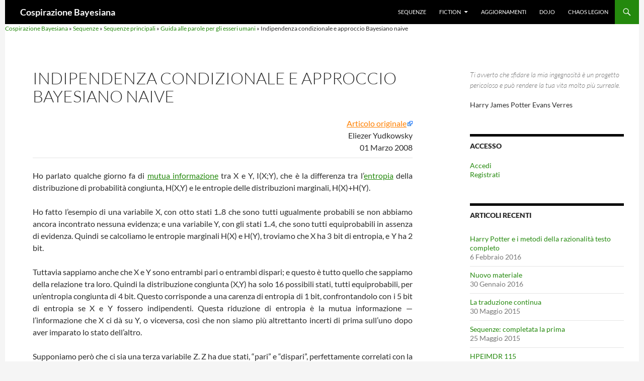

--- FILE ---
content_type: text/html; charset=UTF-8
request_url: https://cospirazione-bayesiana.it/sequenze/sequenze-principali/guida-alle-parole-per-gli-esseri-umani/indipendenza-condizionale-e-approccio-bayesiano-naive/
body_size: 17391
content:
<!DOCTYPE html>
<!--[if IE 7]>
<html class="ie ie7" lang="it-IT">
<![endif]-->
<!--[if IE 8]>
<html class="ie ie8" lang="it-IT">
<![endif]-->
<!--[if !(IE 7) & !(IE 8)]><!-->
<html lang="it-IT">
<!--<![endif]-->
<head>
	<meta charset="UTF-8">
	<meta name="viewport" content="width=device-width">
	<title>Indipendenza condizionale e approccio Bayesiano naive | Cospirazione Bayesiana</title>
	<link rel="profile" href="https://gmpg.org/xfn/11">
	<link rel="pingback" href="https://cospirazione-bayesiana.it/xmlrpc.php">
	<!--[if lt IE 9]>
	<script src="https://cospirazione-bayesiana.it/wp-content/themes/twentyfourteen/js/html5.js?ver=3.7.0"></script>
	<![endif]-->
	<meta name='robots' content='max-image-preview:large' />
<!-- Jetpack Site Verification Tags -->
<meta name="google-site-verification" content="d8KsgWl3Cv2sejZDJEowg2iyE4OPiEau39gUPHvIC68" />
<meta name="msvalidate.01" content="D0246A689CEAD5954B92DE51E471BA2E" />
<link rel='dns-prefetch' href='//stats.wp.com' />
<link rel='dns-prefetch' href='//maxcdn.bootstrapcdn.com' />
<link rel='dns-prefetch' href='//v0.wordpress.com' />
<link rel='dns-prefetch' href='//i0.wp.com' />
<link rel="alternate" type="application/rss+xml" title="Cospirazione Bayesiana &raquo; Feed" href="https://cospirazione-bayesiana.it/feed/" />
<link rel="alternate" type="application/rss+xml" title="Cospirazione Bayesiana &raquo; Feed dei commenti" href="https://cospirazione-bayesiana.it/comments/feed/" />
<link rel="alternate" type="application/rss+xml" title="Cospirazione Bayesiana &raquo; Indipendenza condizionale e approccio Bayesiano naive Feed dei commenti" href="https://cospirazione-bayesiana.it/sequenze/sequenze-principali/guida-alle-parole-per-gli-esseri-umani/indipendenza-condizionale-e-approccio-bayesiano-naive/feed/" />
<script>
window._wpemojiSettings = {"baseUrl":"https:\/\/s.w.org\/images\/core\/emoji\/14.0.0\/72x72\/","ext":".png","svgUrl":"https:\/\/s.w.org\/images\/core\/emoji\/14.0.0\/svg\/","svgExt":".svg","source":{"concatemoji":"https:\/\/cospirazione-bayesiana.it\/wp-includes\/js\/wp-emoji-release.min.js?ver=6.2.8"}};
/*! This file is auto-generated */
!function(e,a,t){var n,r,o,i=a.createElement("canvas"),p=i.getContext&&i.getContext("2d");function s(e,t){p.clearRect(0,0,i.width,i.height),p.fillText(e,0,0);e=i.toDataURL();return p.clearRect(0,0,i.width,i.height),p.fillText(t,0,0),e===i.toDataURL()}function c(e){var t=a.createElement("script");t.src=e,t.defer=t.type="text/javascript",a.getElementsByTagName("head")[0].appendChild(t)}for(o=Array("flag","emoji"),t.supports={everything:!0,everythingExceptFlag:!0},r=0;r<o.length;r++)t.supports[o[r]]=function(e){if(p&&p.fillText)switch(p.textBaseline="top",p.font="600 32px Arial",e){case"flag":return s("\ud83c\udff3\ufe0f\u200d\u26a7\ufe0f","\ud83c\udff3\ufe0f\u200b\u26a7\ufe0f")?!1:!s("\ud83c\uddfa\ud83c\uddf3","\ud83c\uddfa\u200b\ud83c\uddf3")&&!s("\ud83c\udff4\udb40\udc67\udb40\udc62\udb40\udc65\udb40\udc6e\udb40\udc67\udb40\udc7f","\ud83c\udff4\u200b\udb40\udc67\u200b\udb40\udc62\u200b\udb40\udc65\u200b\udb40\udc6e\u200b\udb40\udc67\u200b\udb40\udc7f");case"emoji":return!s("\ud83e\udef1\ud83c\udffb\u200d\ud83e\udef2\ud83c\udfff","\ud83e\udef1\ud83c\udffb\u200b\ud83e\udef2\ud83c\udfff")}return!1}(o[r]),t.supports.everything=t.supports.everything&&t.supports[o[r]],"flag"!==o[r]&&(t.supports.everythingExceptFlag=t.supports.everythingExceptFlag&&t.supports[o[r]]);t.supports.everythingExceptFlag=t.supports.everythingExceptFlag&&!t.supports.flag,t.DOMReady=!1,t.readyCallback=function(){t.DOMReady=!0},t.supports.everything||(n=function(){t.readyCallback()},a.addEventListener?(a.addEventListener("DOMContentLoaded",n,!1),e.addEventListener("load",n,!1)):(e.attachEvent("onload",n),a.attachEvent("onreadystatechange",function(){"complete"===a.readyState&&t.readyCallback()})),(e=t.source||{}).concatemoji?c(e.concatemoji):e.wpemoji&&e.twemoji&&(c(e.twemoji),c(e.wpemoji)))}(window,document,window._wpemojiSettings);
</script>
<style>
img.wp-smiley,
img.emoji {
	display: inline !important;
	border: none !important;
	box-shadow: none !important;
	height: 1em !important;
	width: 1em !important;
	margin: 0 0.07em !important;
	vertical-align: -0.1em !important;
	background: none !important;
	padding: 0 !important;
}
</style>
	<link rel='stylesheet' id='jquery.svg.css-css' href='https://cospirazione-bayesiana.it/wp-content/plugins/cobay/css/jquery.svg.css?ver=6.2.8' type='text/css' media='all' />
<link rel='stylesheet' id='twentyfourteen-jetpack-css' href='https://cospirazione-bayesiana.it/wp-content/plugins/jetpack/modules/theme-tools/compat/twentyfourteen.css?ver=12.1.2' type='text/css' media='all' />
<link rel='stylesheet' id='wp-block-library-css' href='https://cospirazione-bayesiana.it/wp-includes/css/dist/block-library/style.min.css?ver=6.2.8' type='text/css' media='all' />
<style id='wp-block-library-inline-css' type='text/css'>
.has-text-align-justify{text-align:justify;}
</style>
<style id='wp-block-library-theme-inline-css' type='text/css'>
.wp-block-audio figcaption{color:#555;font-size:13px;text-align:center}.is-dark-theme .wp-block-audio figcaption{color:hsla(0,0%,100%,.65)}.wp-block-audio{margin:0 0 1em}.wp-block-code{border:1px solid #ccc;border-radius:4px;font-family:Menlo,Consolas,monaco,monospace;padding:.8em 1em}.wp-block-embed figcaption{color:#555;font-size:13px;text-align:center}.is-dark-theme .wp-block-embed figcaption{color:hsla(0,0%,100%,.65)}.wp-block-embed{margin:0 0 1em}.blocks-gallery-caption{color:#555;font-size:13px;text-align:center}.is-dark-theme .blocks-gallery-caption{color:hsla(0,0%,100%,.65)}.wp-block-image figcaption{color:#555;font-size:13px;text-align:center}.is-dark-theme .wp-block-image figcaption{color:hsla(0,0%,100%,.65)}.wp-block-image{margin:0 0 1em}.wp-block-pullquote{border-bottom:4px solid;border-top:4px solid;color:currentColor;margin-bottom:1.75em}.wp-block-pullquote cite,.wp-block-pullquote footer,.wp-block-pullquote__citation{color:currentColor;font-size:.8125em;font-style:normal;text-transform:uppercase}.wp-block-quote{border-left:.25em solid;margin:0 0 1.75em;padding-left:1em}.wp-block-quote cite,.wp-block-quote footer{color:currentColor;font-size:.8125em;font-style:normal;position:relative}.wp-block-quote.has-text-align-right{border-left:none;border-right:.25em solid;padding-left:0;padding-right:1em}.wp-block-quote.has-text-align-center{border:none;padding-left:0}.wp-block-quote.is-large,.wp-block-quote.is-style-large,.wp-block-quote.is-style-plain{border:none}.wp-block-search .wp-block-search__label{font-weight:700}.wp-block-search__button{border:1px solid #ccc;padding:.375em .625em}:where(.wp-block-group.has-background){padding:1.25em 2.375em}.wp-block-separator.has-css-opacity{opacity:.4}.wp-block-separator{border:none;border-bottom:2px solid;margin-left:auto;margin-right:auto}.wp-block-separator.has-alpha-channel-opacity{opacity:1}.wp-block-separator:not(.is-style-wide):not(.is-style-dots){width:100px}.wp-block-separator.has-background:not(.is-style-dots){border-bottom:none;height:1px}.wp-block-separator.has-background:not(.is-style-wide):not(.is-style-dots){height:2px}.wp-block-table{margin:0 0 1em}.wp-block-table td,.wp-block-table th{word-break:normal}.wp-block-table figcaption{color:#555;font-size:13px;text-align:center}.is-dark-theme .wp-block-table figcaption{color:hsla(0,0%,100%,.65)}.wp-block-video figcaption{color:#555;font-size:13px;text-align:center}.is-dark-theme .wp-block-video figcaption{color:hsla(0,0%,100%,.65)}.wp-block-video{margin:0 0 1em}.wp-block-template-part.has-background{margin-bottom:0;margin-top:0;padding:1.25em 2.375em}
</style>
<link rel='stylesheet' id='jetpack-videopress-video-block-view-css' href='https://cospirazione-bayesiana.it/wp-content/plugins/jetpack/jetpack_vendor/automattic/jetpack-videopress/build/block-editor/blocks/video/view.css?minify=false&#038;ver=317afd605f368082816f' type='text/css' media='all' />
<link rel='stylesheet' id='mediaelement-css' href='https://cospirazione-bayesiana.it/wp-includes/js/mediaelement/mediaelementplayer-legacy.min.css?ver=4.2.17' type='text/css' media='all' />
<link rel='stylesheet' id='wp-mediaelement-css' href='https://cospirazione-bayesiana.it/wp-includes/js/mediaelement/wp-mediaelement.min.css?ver=6.2.8' type='text/css' media='all' />
<link rel='stylesheet' id='classic-theme-styles-css' href='https://cospirazione-bayesiana.it/wp-includes/css/classic-themes.min.css?ver=6.2.8' type='text/css' media='all' />
<style id='global-styles-inline-css' type='text/css'>
body{--wp--preset--color--black: #000;--wp--preset--color--cyan-bluish-gray: #abb8c3;--wp--preset--color--white: #fff;--wp--preset--color--pale-pink: #f78da7;--wp--preset--color--vivid-red: #cf2e2e;--wp--preset--color--luminous-vivid-orange: #ff6900;--wp--preset--color--luminous-vivid-amber: #fcb900;--wp--preset--color--light-green-cyan: #7bdcb5;--wp--preset--color--vivid-green-cyan: #00d084;--wp--preset--color--pale-cyan-blue: #8ed1fc;--wp--preset--color--vivid-cyan-blue: #0693e3;--wp--preset--color--vivid-purple: #9b51e0;--wp--preset--color--green: #24890d;--wp--preset--color--dark-gray: #2b2b2b;--wp--preset--color--medium-gray: #767676;--wp--preset--color--light-gray: #f5f5f5;--wp--preset--gradient--vivid-cyan-blue-to-vivid-purple: linear-gradient(135deg,rgba(6,147,227,1) 0%,rgb(155,81,224) 100%);--wp--preset--gradient--light-green-cyan-to-vivid-green-cyan: linear-gradient(135deg,rgb(122,220,180) 0%,rgb(0,208,130) 100%);--wp--preset--gradient--luminous-vivid-amber-to-luminous-vivid-orange: linear-gradient(135deg,rgba(252,185,0,1) 0%,rgba(255,105,0,1) 100%);--wp--preset--gradient--luminous-vivid-orange-to-vivid-red: linear-gradient(135deg,rgba(255,105,0,1) 0%,rgb(207,46,46) 100%);--wp--preset--gradient--very-light-gray-to-cyan-bluish-gray: linear-gradient(135deg,rgb(238,238,238) 0%,rgb(169,184,195) 100%);--wp--preset--gradient--cool-to-warm-spectrum: linear-gradient(135deg,rgb(74,234,220) 0%,rgb(151,120,209) 20%,rgb(207,42,186) 40%,rgb(238,44,130) 60%,rgb(251,105,98) 80%,rgb(254,248,76) 100%);--wp--preset--gradient--blush-light-purple: linear-gradient(135deg,rgb(255,206,236) 0%,rgb(152,150,240) 100%);--wp--preset--gradient--blush-bordeaux: linear-gradient(135deg,rgb(254,205,165) 0%,rgb(254,45,45) 50%,rgb(107,0,62) 100%);--wp--preset--gradient--luminous-dusk: linear-gradient(135deg,rgb(255,203,112) 0%,rgb(199,81,192) 50%,rgb(65,88,208) 100%);--wp--preset--gradient--pale-ocean: linear-gradient(135deg,rgb(255,245,203) 0%,rgb(182,227,212) 50%,rgb(51,167,181) 100%);--wp--preset--gradient--electric-grass: linear-gradient(135deg,rgb(202,248,128) 0%,rgb(113,206,126) 100%);--wp--preset--gradient--midnight: linear-gradient(135deg,rgb(2,3,129) 0%,rgb(40,116,252) 100%);--wp--preset--duotone--dark-grayscale: url('#wp-duotone-dark-grayscale');--wp--preset--duotone--grayscale: url('#wp-duotone-grayscale');--wp--preset--duotone--purple-yellow: url('#wp-duotone-purple-yellow');--wp--preset--duotone--blue-red: url('#wp-duotone-blue-red');--wp--preset--duotone--midnight: url('#wp-duotone-midnight');--wp--preset--duotone--magenta-yellow: url('#wp-duotone-magenta-yellow');--wp--preset--duotone--purple-green: url('#wp-duotone-purple-green');--wp--preset--duotone--blue-orange: url('#wp-duotone-blue-orange');--wp--preset--font-size--small: 13px;--wp--preset--font-size--medium: 20px;--wp--preset--font-size--large: 36px;--wp--preset--font-size--x-large: 42px;--wp--preset--spacing--20: 0.44rem;--wp--preset--spacing--30: 0.67rem;--wp--preset--spacing--40: 1rem;--wp--preset--spacing--50: 1.5rem;--wp--preset--spacing--60: 2.25rem;--wp--preset--spacing--70: 3.38rem;--wp--preset--spacing--80: 5.06rem;--wp--preset--shadow--natural: 6px 6px 9px rgba(0, 0, 0, 0.2);--wp--preset--shadow--deep: 12px 12px 50px rgba(0, 0, 0, 0.4);--wp--preset--shadow--sharp: 6px 6px 0px rgba(0, 0, 0, 0.2);--wp--preset--shadow--outlined: 6px 6px 0px -3px rgba(255, 255, 255, 1), 6px 6px rgba(0, 0, 0, 1);--wp--preset--shadow--crisp: 6px 6px 0px rgba(0, 0, 0, 1);}:where(.is-layout-flex){gap: 0.5em;}body .is-layout-flow > .alignleft{float: left;margin-inline-start: 0;margin-inline-end: 2em;}body .is-layout-flow > .alignright{float: right;margin-inline-start: 2em;margin-inline-end: 0;}body .is-layout-flow > .aligncenter{margin-left: auto !important;margin-right: auto !important;}body .is-layout-constrained > .alignleft{float: left;margin-inline-start: 0;margin-inline-end: 2em;}body .is-layout-constrained > .alignright{float: right;margin-inline-start: 2em;margin-inline-end: 0;}body .is-layout-constrained > .aligncenter{margin-left: auto !important;margin-right: auto !important;}body .is-layout-constrained > :where(:not(.alignleft):not(.alignright):not(.alignfull)){max-width: var(--wp--style--global--content-size);margin-left: auto !important;margin-right: auto !important;}body .is-layout-constrained > .alignwide{max-width: var(--wp--style--global--wide-size);}body .is-layout-flex{display: flex;}body .is-layout-flex{flex-wrap: wrap;align-items: center;}body .is-layout-flex > *{margin: 0;}:where(.wp-block-columns.is-layout-flex){gap: 2em;}.has-black-color{color: var(--wp--preset--color--black) !important;}.has-cyan-bluish-gray-color{color: var(--wp--preset--color--cyan-bluish-gray) !important;}.has-white-color{color: var(--wp--preset--color--white) !important;}.has-pale-pink-color{color: var(--wp--preset--color--pale-pink) !important;}.has-vivid-red-color{color: var(--wp--preset--color--vivid-red) !important;}.has-luminous-vivid-orange-color{color: var(--wp--preset--color--luminous-vivid-orange) !important;}.has-luminous-vivid-amber-color{color: var(--wp--preset--color--luminous-vivid-amber) !important;}.has-light-green-cyan-color{color: var(--wp--preset--color--light-green-cyan) !important;}.has-vivid-green-cyan-color{color: var(--wp--preset--color--vivid-green-cyan) !important;}.has-pale-cyan-blue-color{color: var(--wp--preset--color--pale-cyan-blue) !important;}.has-vivid-cyan-blue-color{color: var(--wp--preset--color--vivid-cyan-blue) !important;}.has-vivid-purple-color{color: var(--wp--preset--color--vivid-purple) !important;}.has-black-background-color{background-color: var(--wp--preset--color--black) !important;}.has-cyan-bluish-gray-background-color{background-color: var(--wp--preset--color--cyan-bluish-gray) !important;}.has-white-background-color{background-color: var(--wp--preset--color--white) !important;}.has-pale-pink-background-color{background-color: var(--wp--preset--color--pale-pink) !important;}.has-vivid-red-background-color{background-color: var(--wp--preset--color--vivid-red) !important;}.has-luminous-vivid-orange-background-color{background-color: var(--wp--preset--color--luminous-vivid-orange) !important;}.has-luminous-vivid-amber-background-color{background-color: var(--wp--preset--color--luminous-vivid-amber) !important;}.has-light-green-cyan-background-color{background-color: var(--wp--preset--color--light-green-cyan) !important;}.has-vivid-green-cyan-background-color{background-color: var(--wp--preset--color--vivid-green-cyan) !important;}.has-pale-cyan-blue-background-color{background-color: var(--wp--preset--color--pale-cyan-blue) !important;}.has-vivid-cyan-blue-background-color{background-color: var(--wp--preset--color--vivid-cyan-blue) !important;}.has-vivid-purple-background-color{background-color: var(--wp--preset--color--vivid-purple) !important;}.has-black-border-color{border-color: var(--wp--preset--color--black) !important;}.has-cyan-bluish-gray-border-color{border-color: var(--wp--preset--color--cyan-bluish-gray) !important;}.has-white-border-color{border-color: var(--wp--preset--color--white) !important;}.has-pale-pink-border-color{border-color: var(--wp--preset--color--pale-pink) !important;}.has-vivid-red-border-color{border-color: var(--wp--preset--color--vivid-red) !important;}.has-luminous-vivid-orange-border-color{border-color: var(--wp--preset--color--luminous-vivid-orange) !important;}.has-luminous-vivid-amber-border-color{border-color: var(--wp--preset--color--luminous-vivid-amber) !important;}.has-light-green-cyan-border-color{border-color: var(--wp--preset--color--light-green-cyan) !important;}.has-vivid-green-cyan-border-color{border-color: var(--wp--preset--color--vivid-green-cyan) !important;}.has-pale-cyan-blue-border-color{border-color: var(--wp--preset--color--pale-cyan-blue) !important;}.has-vivid-cyan-blue-border-color{border-color: var(--wp--preset--color--vivid-cyan-blue) !important;}.has-vivid-purple-border-color{border-color: var(--wp--preset--color--vivid-purple) !important;}.has-vivid-cyan-blue-to-vivid-purple-gradient-background{background: var(--wp--preset--gradient--vivid-cyan-blue-to-vivid-purple) !important;}.has-light-green-cyan-to-vivid-green-cyan-gradient-background{background: var(--wp--preset--gradient--light-green-cyan-to-vivid-green-cyan) !important;}.has-luminous-vivid-amber-to-luminous-vivid-orange-gradient-background{background: var(--wp--preset--gradient--luminous-vivid-amber-to-luminous-vivid-orange) !important;}.has-luminous-vivid-orange-to-vivid-red-gradient-background{background: var(--wp--preset--gradient--luminous-vivid-orange-to-vivid-red) !important;}.has-very-light-gray-to-cyan-bluish-gray-gradient-background{background: var(--wp--preset--gradient--very-light-gray-to-cyan-bluish-gray) !important;}.has-cool-to-warm-spectrum-gradient-background{background: var(--wp--preset--gradient--cool-to-warm-spectrum) !important;}.has-blush-light-purple-gradient-background{background: var(--wp--preset--gradient--blush-light-purple) !important;}.has-blush-bordeaux-gradient-background{background: var(--wp--preset--gradient--blush-bordeaux) !important;}.has-luminous-dusk-gradient-background{background: var(--wp--preset--gradient--luminous-dusk) !important;}.has-pale-ocean-gradient-background{background: var(--wp--preset--gradient--pale-ocean) !important;}.has-electric-grass-gradient-background{background: var(--wp--preset--gradient--electric-grass) !important;}.has-midnight-gradient-background{background: var(--wp--preset--gradient--midnight) !important;}.has-small-font-size{font-size: var(--wp--preset--font-size--small) !important;}.has-medium-font-size{font-size: var(--wp--preset--font-size--medium) !important;}.has-large-font-size{font-size: var(--wp--preset--font-size--large) !important;}.has-x-large-font-size{font-size: var(--wp--preset--font-size--x-large) !important;}
.wp-block-navigation a:where(:not(.wp-element-button)){color: inherit;}
:where(.wp-block-columns.is-layout-flex){gap: 2em;}
.wp-block-pullquote{font-size: 1.5em;line-height: 1.6;}
</style>
<link rel='stylesheet' id='magnific-css' href='https://cospirazione-bayesiana.it/wp-content/plugins/agreeable/css/magnific.css?ver=6.2.8' type='text/css' media='all' />
<link rel='stylesheet' id='agreeable-css-css' href='https://cospirazione-bayesiana.it/wp-content/plugins/agreeable/css/front.css?ver=6.2.8' type='text/css' media='all' />
<link rel='stylesheet' id='bbpvotes-css' href='https://cospirazione-bayesiana.it/wp-content/plugins/bbpress-votes/_inc/css/bbpvotes.css?ver=1.2.5' type='text/css' media='all' />
<link rel='stylesheet' id='font-awesome-css' href='//maxcdn.bootstrapcdn.com/font-awesome/4.3.0/css/font-awesome.min.css?ver=4.3.0' type='text/css' media='all' />
<link rel='stylesheet' id='bbp-default-css' href='https://cospirazione-bayesiana.it/wp-content/plugins/bbpress/templates/default/css/bbpress.min.css?ver=2.6.9' type='text/css' media='all' />
<link rel='stylesheet' id='parent-style-css' href='https://cospirazione-bayesiana.it/wp-content/themes/twentyfourteen/style.css?ver=6.2.8' type='text/css' media='all' />
<link rel='stylesheet' id='child-style-css' href='https://cospirazione-bayesiana.it/wp-content/themes/cobay/style.css?ver=6.2.8' type='text/css' media='all' />
<link rel='stylesheet' id='twentyfourteen-lato-css' href='https://cospirazione-bayesiana.it/wp-content/themes/twentyfourteen/fonts/font-lato.css?ver=20230328' type='text/css' media='all' />
<link rel='stylesheet' id='genericons-css' href='https://cospirazione-bayesiana.it/wp-content/plugins/jetpack/_inc/genericons/genericons/genericons.css?ver=3.1' type='text/css' media='all' />
<link rel='stylesheet' id='twentyfourteen-style-css' href='https://cospirazione-bayesiana.it/wp-content/themes/cobay/style.css?ver=20230328' type='text/css' media='all' />
<link rel='stylesheet' id='twentyfourteen-block-style-css' href='https://cospirazione-bayesiana.it/wp-content/themes/twentyfourteen/css/blocks.css?ver=20230206' type='text/css' media='all' />
<!--[if lt IE 9]>
<link rel='stylesheet' id='twentyfourteen-ie-css' href='https://cospirazione-bayesiana.it/wp-content/themes/twentyfourteen/css/ie.css?ver=20140711' type='text/css' media='all' />
<![endif]-->
<link rel='stylesheet' id='slb_core-css' href='https://cospirazione-bayesiana.it/wp-content/plugins/simple-lightbox/client/css/app.css?ver=2.9.3' type='text/css' media='all' />
<link rel='stylesheet' id='social-logos-css' href='https://cospirazione-bayesiana.it/wp-content/plugins/jetpack/_inc/social-logos/social-logos.min.css?ver=12.1.2' type='text/css' media='all' />
<link rel='stylesheet' id='jetpack_css-css' href='https://cospirazione-bayesiana.it/wp-content/plugins/jetpack/css/jetpack.css?ver=12.1.2' type='text/css' media='all' />
<script type='text/javascript' src='https://cospirazione-bayesiana.it/wp-includes/js/jquery/jquery.min.js?ver=3.6.4' id='jquery-core-js'></script>
<script type='text/javascript' src='https://cospirazione-bayesiana.it/wp-includes/js/jquery/jquery-migrate.min.js?ver=3.4.0' id='jquery-migrate-js'></script>
<script type='text/javascript' src='https://cospirazione-bayesiana.it/wp-content/plugins/cobay/js/jquery.svg.js?ver=6.2.8' id='jquery.svg.js-js'></script>
<script type='text/javascript' id='bbpvotes-js-extra'>
/* <![CDATA[ */
var bbpvotesL10n = {"ajaxurl":"https:\/\/cospirazione-bayesiana.it\/wp-admin\/admin-ajax.php","vote_up":"Vote up","vote_down":"Vote down","you_voted_up":"You voted up","you_voted_down":"You voted down"};
/* ]]> */
</script>
<script type='text/javascript' src='https://cospirazione-bayesiana.it/wp-content/plugins/bbpress-votes/_inc/js/bbpvotes.js?ver=1.2.5' id='bbpvotes-js'></script>
<link rel="https://api.w.org/" href="https://cospirazione-bayesiana.it/wp-json/" /><link rel="alternate" type="application/json" href="https://cospirazione-bayesiana.it/wp-json/wp/v2/pages/210" /><link rel="EditURI" type="application/rsd+xml" title="RSD" href="https://cospirazione-bayesiana.it/xmlrpc.php?rsd" />
<link rel="wlwmanifest" type="application/wlwmanifest+xml" href="https://cospirazione-bayesiana.it/wp-includes/wlwmanifest.xml" />
<meta name="generator" content="WordPress 6.2.8" />
<link rel="canonical" href="https://cospirazione-bayesiana.it/sequenze/sequenze-principali/guida-alle-parole-per-gli-esseri-umani/indipendenza-condizionale-e-approccio-bayesiano-naive/" />
<link rel='shortlink' href='https://wp.me/P5ZWsE-3o' />
<link rel="alternate" type="application/json+oembed" href="https://cospirazione-bayesiana.it/wp-json/oembed/1.0/embed?url=https%3A%2F%2Fcospirazione-bayesiana.it%2Fsequenze%2Fsequenze-principali%2Fguida-alle-parole-per-gli-esseri-umani%2Findipendenza-condizionale-e-approccio-bayesiano-naive%2F" />
<link rel="alternate" type="text/xml+oembed" href="https://cospirazione-bayesiana.it/wp-json/oembed/1.0/embed?url=https%3A%2F%2Fcospirazione-bayesiana.it%2Fsequenze%2Fsequenze-principali%2Fguida-alle-parole-per-gli-esseri-umani%2Findipendenza-condizionale-e-approccio-bayesiano-naive%2F&#038;format=xml" />
<meta http-equiv="X-Clacks-Overhead" content="GNU Terry Pratchett" />	<style>img#wpstats{display:none}</style>
		
		<script
			type="text/javascript">var ajaxurl = 'https://cospirazione-bayesiana.it/wp-admin/admin-ajax.php';</script>

		<style>.recentcomments a{display:inline !important;padding:0 !important;margin:0 !important;}</style><style type="text/css">.broken_link, a.broken_link {
	text-decoration: line-through;
}</style>
<!-- Jetpack Open Graph Tags -->
<meta property="og:type" content="article" />
<meta property="og:title" content="Indipendenza condizionale e approccio Bayesiano naive" />
<meta property="og:url" content="https://cospirazione-bayesiana.it/sequenze/sequenze-principali/guida-alle-parole-per-gli-esseri-umani/indipendenza-condizionale-e-approccio-bayesiano-naive/" />
<meta property="og:description" content="Ho parlato qualche giorno fa di mutua informazione tra X e Y, I(X;Y), che è la differenza tra l&#8217;entropia della distribuzione di probabilità congiunta, H(X,Y) e le entropie delle distribuzioni…" />
<meta property="article:published_time" content="2015-04-06T18:36:06+00:00" />
<meta property="article:modified_time" content="2017-03-31T07:11:46+00:00" />
<meta property="og:site_name" content="Cospirazione Bayesiana" />
<meta property="og:image" content="https://s0.wp.com/i/blank.jpg" />
<meta property="og:image:alt" content="" />
<meta property="og:locale" content="it_IT" />
<meta name="twitter:text:title" content="Indipendenza condizionale e approccio Bayesiano naive" />
<meta name="twitter:card" content="summary" />

<!-- End Jetpack Open Graph Tags -->
<style type="text/css" id="wp-custom-css">/*
Benvenuto in CSS Personalizzato!

Il CSS (Cascading Style Sheets) è un tipo di codice che indica al browser
come interpretare una pagina web. Puoi eliminare questi commenti ed
iniziare subito a personalizzare.

Per impostazione predefinita, il tuo foglio di stile verrà caricato dopo
quello del tema, quindi le tue regole avranno la precedenza in quanto
possono sovrascrivere le regole del CSS del tema. Scrivi qui solo le tue
modifiche, non c'è bisogno di copiare tutto il contenuto del foglio di
stile del tema.
*/</style></head>

<body class="page-template page-template-page-templates page-template-sequence page-template-page-templatessequence-php page page-id-210 page-child parent-pageid-43 wp-embed-responsive group-blog masthead-fixed singular">
<svg xmlns="http://www.w3.org/2000/svg" viewBox="0 0 0 0" width="0" height="0" focusable="false" role="none" style="visibility: hidden; position: absolute; left: -9999px; overflow: hidden;" ><defs><filter id="wp-duotone-dark-grayscale"><feColorMatrix color-interpolation-filters="sRGB" type="matrix" values=" .299 .587 .114 0 0 .299 .587 .114 0 0 .299 .587 .114 0 0 .299 .587 .114 0 0 " /><feComponentTransfer color-interpolation-filters="sRGB" ><feFuncR type="table" tableValues="0 0.49803921568627" /><feFuncG type="table" tableValues="0 0.49803921568627" /><feFuncB type="table" tableValues="0 0.49803921568627" /><feFuncA type="table" tableValues="1 1" /></feComponentTransfer><feComposite in2="SourceGraphic" operator="in" /></filter></defs></svg><svg xmlns="http://www.w3.org/2000/svg" viewBox="0 0 0 0" width="0" height="0" focusable="false" role="none" style="visibility: hidden; position: absolute; left: -9999px; overflow: hidden;" ><defs><filter id="wp-duotone-grayscale"><feColorMatrix color-interpolation-filters="sRGB" type="matrix" values=" .299 .587 .114 0 0 .299 .587 .114 0 0 .299 .587 .114 0 0 .299 .587 .114 0 0 " /><feComponentTransfer color-interpolation-filters="sRGB" ><feFuncR type="table" tableValues="0 1" /><feFuncG type="table" tableValues="0 1" /><feFuncB type="table" tableValues="0 1" /><feFuncA type="table" tableValues="1 1" /></feComponentTransfer><feComposite in2="SourceGraphic" operator="in" /></filter></defs></svg><svg xmlns="http://www.w3.org/2000/svg" viewBox="0 0 0 0" width="0" height="0" focusable="false" role="none" style="visibility: hidden; position: absolute; left: -9999px; overflow: hidden;" ><defs><filter id="wp-duotone-purple-yellow"><feColorMatrix color-interpolation-filters="sRGB" type="matrix" values=" .299 .587 .114 0 0 .299 .587 .114 0 0 .299 .587 .114 0 0 .299 .587 .114 0 0 " /><feComponentTransfer color-interpolation-filters="sRGB" ><feFuncR type="table" tableValues="0.54901960784314 0.98823529411765" /><feFuncG type="table" tableValues="0 1" /><feFuncB type="table" tableValues="0.71764705882353 0.25490196078431" /><feFuncA type="table" tableValues="1 1" /></feComponentTransfer><feComposite in2="SourceGraphic" operator="in" /></filter></defs></svg><svg xmlns="http://www.w3.org/2000/svg" viewBox="0 0 0 0" width="0" height="0" focusable="false" role="none" style="visibility: hidden; position: absolute; left: -9999px; overflow: hidden;" ><defs><filter id="wp-duotone-blue-red"><feColorMatrix color-interpolation-filters="sRGB" type="matrix" values=" .299 .587 .114 0 0 .299 .587 .114 0 0 .299 .587 .114 0 0 .299 .587 .114 0 0 " /><feComponentTransfer color-interpolation-filters="sRGB" ><feFuncR type="table" tableValues="0 1" /><feFuncG type="table" tableValues="0 0.27843137254902" /><feFuncB type="table" tableValues="0.5921568627451 0.27843137254902" /><feFuncA type="table" tableValues="1 1" /></feComponentTransfer><feComposite in2="SourceGraphic" operator="in" /></filter></defs></svg><svg xmlns="http://www.w3.org/2000/svg" viewBox="0 0 0 0" width="0" height="0" focusable="false" role="none" style="visibility: hidden; position: absolute; left: -9999px; overflow: hidden;" ><defs><filter id="wp-duotone-midnight"><feColorMatrix color-interpolation-filters="sRGB" type="matrix" values=" .299 .587 .114 0 0 .299 .587 .114 0 0 .299 .587 .114 0 0 .299 .587 .114 0 0 " /><feComponentTransfer color-interpolation-filters="sRGB" ><feFuncR type="table" tableValues="0 0" /><feFuncG type="table" tableValues="0 0.64705882352941" /><feFuncB type="table" tableValues="0 1" /><feFuncA type="table" tableValues="1 1" /></feComponentTransfer><feComposite in2="SourceGraphic" operator="in" /></filter></defs></svg><svg xmlns="http://www.w3.org/2000/svg" viewBox="0 0 0 0" width="0" height="0" focusable="false" role="none" style="visibility: hidden; position: absolute; left: -9999px; overflow: hidden;" ><defs><filter id="wp-duotone-magenta-yellow"><feColorMatrix color-interpolation-filters="sRGB" type="matrix" values=" .299 .587 .114 0 0 .299 .587 .114 0 0 .299 .587 .114 0 0 .299 .587 .114 0 0 " /><feComponentTransfer color-interpolation-filters="sRGB" ><feFuncR type="table" tableValues="0.78039215686275 1" /><feFuncG type="table" tableValues="0 0.94901960784314" /><feFuncB type="table" tableValues="0.35294117647059 0.47058823529412" /><feFuncA type="table" tableValues="1 1" /></feComponentTransfer><feComposite in2="SourceGraphic" operator="in" /></filter></defs></svg><svg xmlns="http://www.w3.org/2000/svg" viewBox="0 0 0 0" width="0" height="0" focusable="false" role="none" style="visibility: hidden; position: absolute; left: -9999px; overflow: hidden;" ><defs><filter id="wp-duotone-purple-green"><feColorMatrix color-interpolation-filters="sRGB" type="matrix" values=" .299 .587 .114 0 0 .299 .587 .114 0 0 .299 .587 .114 0 0 .299 .587 .114 0 0 " /><feComponentTransfer color-interpolation-filters="sRGB" ><feFuncR type="table" tableValues="0.65098039215686 0.40392156862745" /><feFuncG type="table" tableValues="0 1" /><feFuncB type="table" tableValues="0.44705882352941 0.4" /><feFuncA type="table" tableValues="1 1" /></feComponentTransfer><feComposite in2="SourceGraphic" operator="in" /></filter></defs></svg><svg xmlns="http://www.w3.org/2000/svg" viewBox="0 0 0 0" width="0" height="0" focusable="false" role="none" style="visibility: hidden; position: absolute; left: -9999px; overflow: hidden;" ><defs><filter id="wp-duotone-blue-orange"><feColorMatrix color-interpolation-filters="sRGB" type="matrix" values=" .299 .587 .114 0 0 .299 .587 .114 0 0 .299 .587 .114 0 0 .299 .587 .114 0 0 " /><feComponentTransfer color-interpolation-filters="sRGB" ><feFuncR type="table" tableValues="0.098039215686275 1" /><feFuncG type="table" tableValues="0 0.66274509803922" /><feFuncB type="table" tableValues="0.84705882352941 0.41960784313725" /><feFuncA type="table" tableValues="1 1" /></feComponentTransfer><feComposite in2="SourceGraphic" operator="in" /></filter></defs></svg><div id="page" class="hfeed site">
	
	<header id="masthead" class="site-header">
		<div class="header-main">
			<h1 class="site-title"><a href="https://cospirazione-bayesiana.it/" rel="home">Cospirazione Bayesiana</a></h1>

			<div class="search-toggle">
				<a href="#search-container" class="screen-reader-text" aria-expanded="false" aria-controls="search-container">
					Cerca				</a>
			</div>

			<nav id="primary-navigation" class="site-navigation primary-navigation">
				<button class="menu-toggle">Menu principale</button>
				<a class="screen-reader-text skip-link" href="#content">
					Vai al contenuto				</a>
				<div class="menu-main-container"><ul id="primary-menu" class="nav-menu"><li id="menu-item-19" class="menu-item menu-item-type-post_type menu-item-object-page current-page-ancestor menu-item-19"><a href="https://cospirazione-bayesiana.it/sequenze/">Sequenze</a></li>
<li id="menu-item-2051" class="menu-item menu-item-type-custom menu-item-object-custom menu-item-has-children menu-item-2051"><a href="#">Fiction</a>
<ul class="sub-menu">
	<li id="menu-item-696" class="menu-item menu-item-type-post_type menu-item-object-page menu-item-696"><a href="https://cospirazione-bayesiana.it/hpmor/">Harry Potter e i Metodi della Razionalità</a></li>
	<li id="menu-item-2032" class="menu-item menu-item-type-post_type menu-item-object-page menu-item-2032"><a href="https://cospirazione-bayesiana.it/indistinguibile-dalla-magia/">Indistinguibile dalla magia</a></li>
	<li id="menu-item-2368" class="menu-item menu-item-type-post_type menu-item-object-page menu-item-2368"><a href="https://cospirazione-bayesiana.it/foederatio-romana/">Fœderatio Romana</a></li>
	<li id="menu-item-2869" class="menu-item menu-item-type-post_type menu-item-object-page menu-item-2869"><a href="https://cospirazione-bayesiana.it/verso-il-vulcano/">Verso il Vulcano</a></li>
	<li id="menu-item-2962" class="menu-item menu-item-type-post_type menu-item-object-page menu-item-2962"><a href="https://cospirazione-bayesiana.it/ontopoiesi/">Ontopoiesi</a></li>
</ul>
</li>
<li id="menu-item-20" class="menu-item menu-item-type-taxonomy menu-item-object-category menu-item-20"><a href="https://cospirazione-bayesiana.it/argomento/aggiornamenti/">Aggiornamenti</a></li>
<li id="menu-item-949" class="menu-item menu-item-type-post_type menu-item-object-forum menu-item-949"><a href="https://cospirazione-bayesiana.it/forums/forum/palestra-dellardimento/">Dojo</a></li>
<li id="menu-item-948" class="menu-item menu-item-type-post_type menu-item-object-forum menu-item-948"><a href="https://cospirazione-bayesiana.it/forums/forum/chaos-legion/">Chaos Legion</a></li>
</ul></div>			</nav>
		</div>

		<div id="search-container" class="search-box-wrapper hide">
			<div class="search-box">
				<form role="search" method="get" class="search-form" action="https://cospirazione-bayesiana.it/">
				<label>
					<span class="screen-reader-text">Ricerca per:</span>
					<input type="search" class="search-field" placeholder="Cerca &hellip;" value="" name="s" />
				</label>
				<input type="submit" class="search-submit" value="Cerca" />
			</form>			</div>
		</div>
	</header><!-- #masthead -->

	<div id="main" class="site-main">

<div id="main-content" class="main-content">

    <div class="breadcrumb"><a href="http://cospirazione-bayesiana.it">Cospirazione Bayesiana</a>  » <a href="https://cospirazione-bayesiana.it/sequenze/">Sequenze</a> » <a href="https://cospirazione-bayesiana.it/sequenze/sequenze-principali/">Sequenze principali</a> » <a href="https://cospirazione-bayesiana.it/sequenze/sequenze-principali/guida-alle-parole-per-gli-esseri-umani/">Guida alle parole per gli esseri umani</a> » Indipendenza condizionale e approccio Bayesiano naive</div>	<div id="primary" class="content-area">
		<div id="content" class="site-content" role="main">

			
<article id="post-210" class="post-210 page type-page status-publish hentry">
	<header class="entry-header"><h1 class="entry-title">Indipendenza condizionale e approccio Bayesiano naive</h1></header><!-- .entry-header -->	<div class="entry-content">
<div class="sequence-meta">
<span><a class="originalPost" href="http://lesswrong.com/lw/o8/conditional_independence_and_naive_bayes/">Articolo originale</a></span><br /><span class="originalAuthor">Eliezer Yudkowsky</span><br /><span class="originalDate">01 Marzo 2008</span><br /></div>
<hr>
		<p style="text-align: justify;">Ho parlato qualche giorno fa di <a href="http://cospirazione-bayesiana.it/sequenze/sequenze-principali/guida-alle-parole-per-gli-esseri-umani/mutua-informazione-e-densita-nello-spazio-delle-cose/">mutua informazione</a> tra X e Y, I(X;Y), che è la differenza tra l&#8217;<a href="http://cospirazione-bayesiana.it/sequenze/sequenze-principali/guida-alle-parole-per-gli-esseri-umani/entropia-e-codifiche-brevi/">entropia</a> della distribuzione di probabilità congiunta, H(X,Y) e le entropie delle distribuzioni marginali, H(X)+H(Y).</p>
<p style="text-align: justify;">Ho fatto l&#8217;esempio di una variabile X, con otto stati 1..8 che sono tutti ugualmente probabili se non abbiamo ancora incontrato nessuna evidenza; e una variabile Y, con gli stati 1..4, che sono tutti equiprobabili in assenza di evidenza. Quindi se calcoliamo le entropie marginali H(X) e H(Y), troviamo che X ha 3 bit di entropia, e Y ha 2 bit.</p>
<p style="text-align: justify;">Tuttavia sappiamo anche che X e Y sono entrambi pari o entrambi dispari; e questo è tutto quello che sappiamo della relazione tra loro. Quindi la distribuzione congiunta (X,Y) ha solo 16 possibili stati, tutti equiprobabili, per un&#8217;entropia congiunta di 4 bit. Questo corrisponde a una carenza di entropia di 1 bit, confrontandolo con i 5 bit di entropia se X e Y fossero indipendenti. Questa riduzione di entropia è la mutua informazione — l&#8217;informazione che X ci dà su Y, o viceversa, così che non siamo più altrettanto incerti di prima sull&#8217;uno dopo aver imparato lo stato dell&#8217;altro.</p>
<p style="text-align: justify;">Supponiamo però che ci sia una terza variabile Z. Z ha due stati, &#8220;pari&#8221; e &#8220;dispari&#8221;, perfettamente correlati con la parità di (X,Y). In effetti possiamo supporre che Z sia semplicemente la domanda &#8220;X e Y sono pari o dispari?&#8221;</p>
<p style="text-align: justify;">Se non abbiamo evidenze su X e Y, allora Z stessa ha necessariamente 1 bit di entropia. C&#8217;è 1 bit di mutua informazione tra Z e X, e 1 bit di mutua informazione tra Z e Y. E, come notato in precedenza, 1 bit di mutua informazione tra X e Y. Quindi, qual è l&#8217;entropia totale del sistema (X,Y,Z)? Potresti ingenuamente aspettarti che</p>
<blockquote>
<p style="text-align: justify;">H(X,Y,Z)=H(X)+H(Y)+H(Z)-I(X;Z)-I(Z;Y)-I(X;Y)</p>
</blockquote>
<p style="text-align: justify;">ma non è così.</p>
<p style="text-align: justify;">Il sistema congiunto (X,Y,Z) ha solo 16 possibili stati — poiché Z è semplicemente la domanda &#8220;X e Y sono pari o dispari?&#8221; — quindi H(X,Y,Z) = 4 bit.</p>
<p style="text-align: justify;">Ma se calcolate la formula appena vista ottenete</p>
<blockquote>
<p style="text-align: justify;">(3+2+1-1-1-1) bit = 3 bit = <a href="http://www.youtube.com/watch?v=tRVUOGUmxJI">SBAGLIATO!</a></p>
</blockquote>
<p style="text-align: justify;">Perché? Perché se consideriamo la mutua informazione tra X e Z, e la mutua informazione tra Y e Z, queste possono comprendere parte della <em>stessa</em> mutua informazione che abbiamo calcolato che esiste tra X e Y. In questo caso, ad esempio, sapere che X è pari ci dice che Z è pari, e sapere che Z è pari ci dice che anche Y è pari, ma questa è la stessa informazione che X ci darebbe su Y. Abbiamo <a href="http://cospirazione-bayesiana.it/sequenze/sequenze-principali/risposte-misteriose-a-domande-misteriose/falsa-causalita/">contato doppio</a> parte della nostra conoscenza, e quindi ci risulta un&#8217;entropia troppo bassa.</p>
<p style="text-align: justify;">La formula corretta è (credo):</p>
<blockquote>
<p style="text-align: justify;">H(X,Y,Z)=H(X)+H(Y)+H(Z)-I(X;Z)-I(Z;Y)-I(X;Y|Z)</p>
</blockquote>
<p style="text-align: justify;">Dove l&#8217;ultimo termine, I(X;Y|Z), significa &#8220;l&#8217;informazione che X ci dà su Y, considerato che conosciamo già Z&#8221;. In questo caso X non ci dice niente di nuovo su Y che non ci sia già stato detto da Z, quindi il termine conta come zero — e l&#8217;equazione ci dà la risposta corretta. Ecco, non è bello?</p>
<p style="text-align: justify;">&#8220;No,&#8221; mi potreste rispondere <a class="originalPost" href="http://yudkowsky.net/rational/technical/">correttamente</a>, &#8220;perché non ci hai detto come <em>calcolare</em> I(X;Y|Z), hai solo dato una giustificazione verbale del fatto che deve essere zero.&#8221;</p>
<p style="text-align: justify;">Calcoliamo I(X;Y|Z) proprio nel modo che vi aspettereste. I(X;Y)=H(X)+H(Y)-H(X,Y), e quindi:</p>
<blockquote>
<p style="text-align: justify;">I(X;Y|Z)=H(X|Z)+H(Y|Z)-H(X,Y|Z)</p>
</blockquote>
<p style="text-align: justify;">E ora, immagino, volete sapere come calcolare l&#8217;entropia condizionale? Beh, la formula <em>originale</em> per l&#8217;entropia è:</p>
<blockquote>
<p style="text-align: justify;">H(S)=Sum i: p(S<sub>i</sub>)*-log<sub>2</sub>(p(S<sub>i</sub>))</p>
</blockquote>
<p style="text-align: justify;">Se abbiamo imparato un nuovo fatto Z<sub>0</sub>, la nostra rimanente incertezza su S sarà:</p>
<blockquote>
<p style="text-align: justify;">H(S|Z<sub>0</sub>)=Sum i: p(S<sub>i</sub>|Z<sub>0</sub>)*-log<sub>2</sub>(p(S<sub>i</sub>|Z<sub>0</sub>))</p>
</blockquote>
<p style="text-align: justify;">Quindi, se stiamo per imparare un nuovo fatto su Z, ma non sappiamo ancora quale, allora, in media, ci aspettiamo che dopo la nostra incertezza di S sia intorno a:</p>
<blockquote>
<p style="text-align: justify;">H(S|Z) = Sum j: (p(Z<sub>j</sub>) * Sum i: p(S<sub>i</sub>|Z<sub>j</sub>)*-log<sub>2</sub>(p(S<sub>i</sub>|Z<sub>j</sub>)))</p>
</blockquote>
<p style="text-align: justify;">E questo è come si calcola l&#8217;entropia condizionale; dalla quale possiamo ottenere la mutua informazione condizionale.</p>
<p style="text-align: justify;">Ci sono <em>una quantità</em> di teoremi accessori, come:</p>
<blockquote>
<p style="text-align: justify;">H(X|Y) = H(X,Y) &#8211; H(Y)</p>
</blockquote>
<p style="text-align: justify;">e</p>
<blockquote>
<p style="text-align: justify;">se I(X;Z) = 0 e I(Y;X|Z) = 0 allora I(X;Y) = 0</p>
</blockquote>
<p style="text-align: justify;">ma non mi ci dilungherò.</p>
<p style="text-align: justify;">&#8220;Ma,&#8221; mi chiederete, &#8220;che cos&#8217;ha a che fare <em>questo</em> con la natura delle parole e la loro struttura bayesiana nascosta?&#8221;</p>
<p style="text-align: justify;">Sono <em>incredibilmente</em> contento che mi abbiate fatto questa domanda, perché intendevo dirvelo che vi piacesse o meno. Ma prima ci sono ancora un paio di preliminari.</p>
<p style="text-align: justify;">Ricorderete — sì, sono sicuro che <em>ve lo ricordate</em> — che c&#8217;è una dualità tra la mutua informazione e l&#8217;evidenza bayesiana. La mutua informazione è positiva se e solo se la probabilità di almeno alcuni eventi congiunti P(x, y) non è uguale al prodotto delle probabilità degli eventi separati P(x)*P(y). Questo, a sua volta, è esattamente equivalente alla condizione per cui esiste un&#8217;evidenza bayesiana tra x e y:</p>
<blockquote>
<p style="text-align: justify;">I(X;Y) &gt; 0 =&gt;<br />
P(x,y) != P(x)*P(y)<br />
P(x,y) / P(y) != P(x)<br />
P(x|y) != P(x)</p>
</blockquote>
<p style="text-align: justify;">Se condizioniamo su Z, possiamo aggiustare di conseguenza l&#8217;intera derivazione:</p>
<blockquote>
<p style="text-align: justify;">I(X;Y | Z) &gt; 0 =&gt;<br />
P(x,y|z) != P(x|z)*P(y|z)<br />
P(x,y|z) / P(y|z) != P(x|z)<br />
(P(x,y,z) / P(z)) / (P(y, z) / P(z)) != P(x|z)<br />
P(x,y,z) / P(y,z) != P(x|z)<br />
P(x|y,z) != P(x|z)</p>
</blockquote>
<p style="text-align: justify;">La cui ultima riga si legge: &#8220;Anche conoscendo Z, imparare lo stato di Y modifica la nostra stima di X.&#8221;</p>
<p style="text-align: justify;">Viceversa, come nel nostro caso originale in cui Z è &#8220;pari&#8221; or &#8220;dispari&#8221;, Z <a class="originalPost" href="http://lesswrong.com/lw/lx/argument_screens_off_authority/">isola</a> X da Y — cioè, se noi sappiamo che Z è &#8220;pari&#8221;, imparare che Y è in stato 4 non ci dice <em>niente di più</em> sul fatto che X sia 2, 4, 6, o 8. O se sappiamo che Z è &#8220;dispari&#8221;, imparare che X è 5 non ci dice niente di nuovo sul fatto che Y sia 1 o 3. Conoscere Z ha reso X e Y <em>condizionalmente indipendenti</em>.</p>
<p style="text-align: justify;">L&#8217;indipendenza condizionale è un concetto enormemente importante nella teoria della probabilità — per citare solo un esempio, senza indipendenza condizionale l&#8217;universo non avrebbe struttura.</p>
<p style="text-align: justify;">Oggi però intendo parlare di un solo tipo particolare di indipendenza condizionale — il caso di una variabile centrale che scherma altre variabili che la circondano, come un corpo centrale con tentacoli.</p>
<p style="text-align: justify;">Prendiamo cinque variabili U, V, W, X, Y; e supponiamo inoltre che per ogni coppia di queste variabili, una variabile sia evidenza per l&#8217;altra. Se prendiamo U e W, ad esempio, imparare che U=U<sub>1</sub> ci dice qualcosa che non sapevamo prima sulla probabilità che W=W<sub>1</sub>.</p>
<p style="text-align: justify;">Un ingestibile casino inferenziale? Evidenze impazzite? Non necessariamente.</p>
<p style="text-align: justify;">Magari U è &#8220;Parla una lingua&#8221;, V è &#8220;Due braccia e dieci dita&#8221;, W è &#8220;Porta vestiti&#8221;, X è &#8220;Vulnerabile alla cicuta&#8221;, e Y è &#8220;Sangue rosso&#8221;. Ora, se incontri una cosa-nel-mondo-reale, che potrebbe essere una mela o un sasso, e scopri che questa cosa parla cinese, è facile che tu assegni una probabilità molto più alta al fatto che porti abiti; e se scopri che la cosa non è vulnerabile alla cicuta, ridurrai la stima di probabilità sul fatto che abbia sangue rosso.</p>
<p style="text-align: justify;">Alcune di queste regole sono più forti di altre. C&#8217;è il caso di Fred, a cui manca un dito a causa di un incidente con un vulcano, e il caso di Barney il Bambino che non sa ancora parlare, e il caso di Irving l&#8217;IRCBot che produce frasi ma non ha sangue. Quindi se impariamo che una certa cosa non porta abiti, non scherma tutto quello che la sua capacità di parlare può dirci sul colore del suo sangue. Se la cosa non porta abiti ma <em>parla</em>, magari è Nellie la Nudista.</p>
<p style="text-align: justify;">Questo è un caso più interessante che, diciamo, cinque variabili intere che sono tutte dispari o pari, ma non altrimenti correlate. In quel caso, conoscere una <em>qualsiasi</em> delle variabili schermerebbe tutto quello che conoscere una seconda variabile potrebbe dirci di una terza.</p>
<p style="text-align: justify;">Ma qui abbiamo dipendenze che non spariscono non appena impariamo il valore di una sola variabile, come mostra il caso di Nellie la Nudista. Quindi abbiamo un pasticcio inferenziale ingestibile?</p>
<p style="text-align: justify;">Niente paura! Perché potrebbe esserci una <em>sesta</em> variabile Z che, se la conosciamo, <em>scherma veramente</em> ogni coppia di variabili l&#8217;una dall&#8217;altra. Ci può essere una variabile Z — anche se potremmo doverla <em>costruire</em> invece che osservarla direttamente — tale che:</p>
<blockquote>
<p style="text-align: justify;">p(u|v,w,x,y,z) = p(u|z)<br />
p(v|u,w,x,y,z) = p(v|z)<br />
p(w|u,v,x,y,z) = p(w|z)<br />
&#8230;</p>
</blockquote>
<p style="text-align: justify;">Forse, <em>dato che</em> una cosa è un &#8220;umano&#8221;, le possibilità che parli, si vesta e abbia il numero standard di dita sono tutte indipendenti. A Fred può mancare un dito — ma non è più probabile che sia un nudista di chiunque altro; Nellie non porta mai vestiti, ma sapere questo non rende meno probabile il fatto che parli; e Barney non parla ancora, ma non gli manca nessun arto.</p>
<p style="text-align: justify;">Questo è chiamato il metodo &#8220;Bayesiano Naive&#8221;, perché spesso non è proprio corretto, ma <em>far finta</em> sia vero può semplificare la vita quando si devono fare i calcoli. Noi non calcoliamo separatamente l&#8217;influenza del fatto di portare abiti sulla capacità di parlare dato il numero di dita. Usiamo semplicemente tutte le informazioni osservate per stimare la probabilità che questa cosa sia un umano (o in alternativa qualcosa d&#8217;altro, come uno scimpanzé o un robot) e poi utilizziamo le nostre convinzioni relative alla classe centrale per prevedere quello che non abbiamo ancora osservato, come la vulnerabilità alla cicuta.</p>
<p style="text-align: justify;">Ogni osservazione di U, V, W, X, e Y funge semplicemente da evidenza per la variabile della classe centrale Z, e poi usiamo la distribuzione a posteriori di Z per fare le necessarie predizioni sulle variabili non osservate tra U, V, W, X, e Y.</p>
<p style="text-align: justify;">Suona familiare? Dovrebbe:</p>
<div style="display:inline-block; position:relative; width:50%; padding-bottom:50%; vertical-align:middle; overflow:hidden;"><svg version="1.1" viewBox="0 0 400 400" preserveAspectRatio="xMinYMin meet" style="display:inline-block; position:absolute; top:0; left:0;"><line x1="200" y1="50" x2="200" y2="200" stroke="rgb(100,16,160)" /><line x1="343" y1="154" x2="200" y2="200" stroke="rgb(100,16,160)" /><line x1="288" y1="321" x2="200" y2="200" stroke="rgb(100,16,160)" /><line x1="112" y1="321" x2="200" y2="200" stroke="rgb(100,16,160)" /><line x1="57" y1="154" x2="200" y2="200" stroke="rgb(100,16,160)" /><circle cx="200" cy="200" r="6" stroke="black" fill="rgb(100,16,160)" /><circle cx="200" cy="50" r="6" stroke="black" fill="rgb(100,16,160)" /><circle cx="343" cy="154" r="6" stroke="black" fill="rgb(100,16,160)" /><circle cx="288" cy="321" r="6" stroke="black" fill="rgb(100,16,160)" /><circle cx="112" cy="321" r="6" stroke="black" fill="rgb(100,16,160)" /><circle cx="57" cy="154" r="6" stroke="black" fill="rgb(100,16,160)" /><text x="200" y="380" font-size="20" text-anchor="middle" dominant-baseline="middle" font-family="sans" fill="rgb(0,0,0)">Rete 2</text><text x="200" y="10" font-size="10" text-anchor="middle" dominant-baseline="middle" font-family="sans" fill="rgb(128,0,0)">Colore</text><text x="195" y="30" font-size="10" text-anchor="end" dominant-baseline="middle" font-family="sans" fill="rgb(0,0,255)">+Blu</text><text x="205" y="30" font-size="10" text-anchor="start" dominant-baseline="middle" font-family="sans" fill="rgb(255,0,0)">-Rosso</text><text x="45" y="134" font-size="10" text-anchor="end" dominant-baseline="middle" font-family="sans" fill="rgb(128,0,0)">Forma</text><text x="45" y="154" font-size="10" text-anchor="end" dominant-baseline="middle" font-family="sans" fill="rgb(0,0,255)">+Uovo</text><text x="45" y="174" font-size="10" text-anchor="end" dominant-baseline="middle" font-family="sans" fill="rgb(255,0,0)">-Cubo</text><text x="355" y="134" font-size="10" text-anchor="start" dominant-baseline="middle" font-family="sans" fill="rgb(128,0,0)">Luminosità</text><text x="355" y="154" font-size="10" text-anchor="start" dominant-baseline="middle" font-family="sans" fill="rgb(0,0,255)">+Brilla</text><text x="355" y="174" font-size="10" text-anchor="start" dominant-baseline="middle" font-family="sans" fill="rgb(255,0,0)">-Buio</text><text x="112" y="341" font-size="10" text-anchor="middle" dominant-baseline="middle" font-family="sans" fill="rgb(128,0,0)">Superficie</text><text x="112" y="361" font-size="10" text-anchor="middle" dominant-baseline="middle" font-family="sans" fill="rgb(0,0,255)">+Pelliccioso</text><text x="112" y="381" font-size="10" text-anchor="middle" dominant-baseline="middle" font-family="sans" fill="rgb(255,0,0)">-Liscio</text><text x="288" y="341" font-size="10" text-anchor="middle" dominant-baseline="middle" font-family="sans" fill="rgb(128,0,0)">Contenuto</text><text x="288" y="361" font-size="10" text-anchor="middle" dominant-baseline="middle" font-family="sans" fill="rgb(0,0,255)">+Vanadio</text><text x="288" y="381" font-size="10" text-anchor="middle" dominant-baseline="middle" font-family="sans" fill="rgb(255,0,0)">-Palladio</text><text x="220" y="200" font-size="10" text-anchor="start" dominant-baseline="middle" font-family="sans" fill="rgb(128,0,0)">Categoria</text><text x="220" y="220" font-size="10" text-anchor="start" dominant-baseline="middle" font-family="sans" fill="rgb(0,0,255)">+Blovo</text><text x="240" y="240" font-size="10" text-anchor="start" dominant-baseline="middle" font-family="sans" fill="rgb(255,0,0)">-Rubo</text></svg></div>
<p style="text-align: justify;">In effetti, se usiamo il tipo giusto di rete neurale, questa &#8220;rete neurale&#8221; diventa <em>esattamente, matematicamente</em> equivalente al Bayesiano Naive. L&#8217;unità centrale richiede solo una soglia logistica — una curva di risposta a S — e i pesi degli input devono corrispondere ai logaritmi dei rapporti di probabilità, eccetera. È in effetti probabile che questa sia una delle ragioni per cui le risposte logistiche funzionano spesso così bene nelle reti neurali — permettono all&#8217;algoritmo di introdurre un po&#8217; di ragionamento bayesiano mentre il progettista non sta guardando.</p>
<p style="text-align: justify;">Solo perché qualcuno ti presenta un algoritmo e lo chiama una &#8220;rete neurale&#8221;, appiccicandogli sopra parole come &#8220;trasandato&#8221; e &#8220;emergente&#8221;, affermando orgogliosamente di non avere idea di come la rete apprenda — beh, non date per scontato che il loro piccolo algoritmo di IA <em>sia davvero</em> Al Di Là del Regno della Logica. Perché questo accrocchio ad hoc, se funziona, avrà probabilmente una <a class="originalPost" href="http://lesswrong.com/lw/o7/searching_for_bayesstructure/">struttura bayesiana</a>; potrebbe persino essere esattamente equivalente a un algoritmo del tipo chiamato &#8220;Bayesiano&#8221;.</p>
<p style="text-align: justify;">Anche se non <em>sembra</em> bayesiano, superficialmente.</p>
<p style="text-align: justify;">E a questo punto <em>sai</em> che i Bayesiani cominceranno a spiegare esattamente come funziona l&#8217;algoritmo, quali assunzioni di base riflette, quali <a href="http://cospirazione-bayesiana.it/sequenze/sequenze-principali/guida-alle-parole-per-gli-esseri-umani/mutua-informazione-e-densita-nello-spazio-delle-cose/">regolarità ambientali</a> sfrutta, quando funziona e quando fallisce, e persino come dare un significato comprensibile ai pesi della rete.</p>
<p style="text-align: justify;">Secante, vero?</p>
<div class="sharedaddy sd-sharing-enabled"><div class="robots-nocontent sd-block sd-social sd-social-icon sd-sharing"><h3 class="sd-title">Condividi:</h3><div class="sd-content"><ul><li class="share-email"><a rel="nofollow noopener noreferrer" data-shared="" class="share-email sd-button share-icon no-text" href="mailto:?subject=%5BPost%20Condiviso%5D%20Indipendenza%20condizionale%20e%20approccio%20Bayesiano%20naive&body=https%3A%2F%2Fcospirazione-bayesiana.it%2Fsequenze%2Fsequenze-principali%2Fguida-alle-parole-per-gli-esseri-umani%2Findipendenza-condizionale-e-approccio-bayesiano-naive%2F&share=email" target="_blank" title="Fai clic per inviare un link a un amico via e-mail" data-email-share-error-title="Hai configurato l&#039;e-mail?" data-email-share-error-text="Se riscontri problemi con la condivisione via e-mail, potresti non aver configurato l&#039;e-mail per il browser. Potresti dover creare tu stesso una nuova e-mail." data-email-share-nonce="39e1ae331e" data-email-share-track-url="https://cospirazione-bayesiana.it/sequenze/sequenze-principali/guida-alle-parole-per-gli-esseri-umani/indipendenza-condizionale-e-approccio-bayesiano-naive/?share=email"><span></span><span class="sharing-screen-reader-text">Fai clic per inviare un link a un amico via e-mail (Si apre in una nuova finestra)</span></a></li><li class="share-print"><a rel="nofollow noopener noreferrer" data-shared="" class="share-print sd-button share-icon no-text" href="https://cospirazione-bayesiana.it/sequenze/sequenze-principali/guida-alle-parole-per-gli-esseri-umani/indipendenza-condizionale-e-approccio-bayesiano-naive/#print" target="_blank" title="Fai clic qui per stampare" ><span></span><span class="sharing-screen-reader-text">Fai clic qui per stampare (Si apre in una nuova finestra)</span></a></li><li class="share-facebook"><a rel="nofollow noopener noreferrer" data-shared="sharing-facebook-210" class="share-facebook sd-button share-icon no-text" href="https://cospirazione-bayesiana.it/sequenze/sequenze-principali/guida-alle-parole-per-gli-esseri-umani/indipendenza-condizionale-e-approccio-bayesiano-naive/?share=facebook" target="_blank" title="Fai clic per condividere su Facebook" ><span></span><span class="sharing-screen-reader-text">Fai clic per condividere su Facebook (Si apre in una nuova finestra)</span></a></li><li class="share-twitter"><a rel="nofollow noopener noreferrer" data-shared="sharing-twitter-210" class="share-twitter sd-button share-icon no-text" href="https://cospirazione-bayesiana.it/sequenze/sequenze-principali/guida-alle-parole-per-gli-esseri-umani/indipendenza-condizionale-e-approccio-bayesiano-naive/?share=twitter" target="_blank" title="Fai clic qui per condividere su Twitter" ><span></span><span class="sharing-screen-reader-text">Fai clic qui per condividere su Twitter (Si apre in una nuova finestra)</span></a></li><li class="share-end"></li></ul></div></div></div><div class="navigation">
<span class="link-prev">&laquo;&nbsp;<a rel="previous" href="https://cospirazione-bayesiana.it/sequenze/sequenze-principali/guida-alle-parole-per-gli-esseri-umani/spazio-dei-concetti-superesponenziale-e-parole-semplici/">Spazio dei concetti superesponenziale e parole semplici</a></span>
<span class="link-next"><a rel="next" href="https://cospirazione-bayesiana.it/sequenze/sequenze-principali/guida-alle-parole-per-gli-esseri-umani/parole-come-manici-del-pennello-mentale/">Parole come manici del pennello mentale</a>&nbsp;&raquo;</span>
</div>
	</div><!-- .entry-content -->
</article><!-- #post-## -->

<div id="comments" class="comments-area">

	
		<div id="respond" class="comment-respond">
		<h3 id="reply-title" class="comment-reply-title">Lascia un commento <small><a rel="nofollow" id="cancel-comment-reply-link" href="/sequenze/sequenze-principali/guida-alle-parole-per-gli-esseri-umani/indipendenza-condizionale-e-approccio-bayesiano-naive/#respond" style="display:none;">Annulla risposta</a></small></h3><form action="https://cospirazione-bayesiana.it/wp-comments-post.php" method="post" id="commentform" class="comment-form" novalidate><p class="comment-notes"><span id="email-notes">Il tuo indirizzo email non sarà pubblicato.</span> <span class="required-field-message">I campi obbligatori sono contrassegnati <span class="required">*</span></span></p><p class="comment-form-comment"><label for="comment">Commento <span class="required">*</span></label> <textarea id="comment" name="comment" cols="45" rows="8" maxlength="65525" required></textarea></p><p class="comment-form-author"><label for="author">Nome <span class="required">*</span></label> <input id="author" name="author" type="text" value="" size="30" maxlength="245" autocomplete="name" required /></p>
<p class="comment-form-email"><label for="email">Email <span class="required">*</span></label> <input id="email" name="email" type="email" value="" size="30" maxlength="100" aria-describedby="email-notes" autocomplete="email" required /></p>
<p class="comment-form-url"><label for="url">Sito web</label> <input id="url" name="url" type="url" value="" size="30" maxlength="200" autocomplete="url" /></p>
<p class="comment-form-cookies-consent"><input id="wp-comment-cookies-consent" name="wp-comment-cookies-consent" type="checkbox" value="yes" /> <label for="wp-comment-cookies-consent">Salva il mio nome, email e sito web in questo browser per la prossima volta che commento.</label></p>
<p class="comment-subscription-form"><input type="checkbox" name="subscribe_blog" id="subscribe_blog" value="subscribe" style="width: auto; -moz-appearance: checkbox; -webkit-appearance: checkbox;" /> <label class="subscribe-label" id="subscribe-blog-label" for="subscribe_blog">Avvertimi via email alla pubblicazione di un nuovo articolo.</label></p><p class="form-submit"><input name="submit" type="submit" id="submit" class="submit" value="Invia commento" /> <input type='hidden' name='comment_post_ID' value='210' id='comment_post_ID' />
<input type='hidden' name='comment_parent' id='comment_parent' value='0' />
</p>
<script type='text/javascript'>
/* <![CDATA[ */
r3f5x9JS=escape(document['referrer']);
hf1N='38d5b6f9a98c91b326fe09e31737be0d';
hf1V='d6c464ef7331d6100c82c9019a5638af';
document.write("<input type='hidden' name='r3f5x9JS' value='"+r3f5x9JS+"' /><input type='hidden' name='"+hf1N+"' value='"+hf1V+"' />");
/* ]]> */
</script>
<noscript><input type="hidden" name="JS04X7" value="NS1" /></noscript>
<noscript><p><strong>Hai disabilitato Javascript. Per poter postare commenti, assicurati di avere Javascript abilitato e i cookies abilitati, poi ricarica la pagina.</strong> <a href="http://enable-javascript.com/" rel="nofollow external" >Clicca qui per istruzioni su come abilitare Javascript nel tuo browser.</a></p></noscript>
</form>	</div><!-- #respond -->
	
</div><!-- #comments -->

		</div><!-- #content -->
	</div><!-- #primary -->
	<div id="content-sidebar" class="content-sidebar widget-area" role="complementary">
	<aside id="mg_qt_widget_random_quote-2" class="widget mg_qt_widget_random_quote">		<blockquote class="mg_qt_quote">
			<p>Ti avverto che sfidare la mia ingegnosità è un progetto pericoloso e può rendere la tua vita molto più surreale.</p>
							<footer class="meta">
					<cite class="author">Harry James Potter Evans Verres</cite>
				</footer>
					</blockquote>
	</aside><aside id="login_logout-2" class="widget widget_login_logout"><h1 class="widget-title">Accesso</h1>
<!-- Powered by Login-Logout plugin v.3.8 wordpress.org/plugins/login-logout/ -->
<ul class="wrap_login_logout">
<li class="item_login"><a href="https://cospirazione-bayesiana.it/wp-login.php?redirect_to=https%3A%2F%2Fcospirazione-bayesiana.it%2Fsequenze%2Fsequenze-principali%2Fguida-alle-parole-per-gli-esseri-umani%2Findipendenza-condizionale-e-approccio-bayesiano-naive%2F">Accedi</a></li><li class="item_register"><a href="https://cospirazione-bayesiana.it/wp-login.php?action=register">Registrati</a></li>
</ul>
</aside>
		<aside id="recent-posts-2" class="widget widget_recent_entries">
		<h1 class="widget-title">Articoli recenti</h1><nav aria-label="Articoli recenti">
		<ul>
											<li>
					<a href="https://cospirazione-bayesiana.it/2016/02/06/harry-potter-e-i-metodi-della-razionalita-testo-completo/">Harry Potter e i metodi della razionalità testo completo</a>
											<span class="post-date">6 Febbraio 2016</span>
									</li>
											<li>
					<a href="https://cospirazione-bayesiana.it/2016/01/30/nuovo-materiale/">Nuovo materiale</a>
											<span class="post-date">30 Gennaio 2016</span>
									</li>
											<li>
					<a href="https://cospirazione-bayesiana.it/2015/05/30/la-traduzione-continua/">La traduzione continua</a>
											<span class="post-date">30 Maggio 2015</span>
									</li>
											<li>
					<a href="https://cospirazione-bayesiana.it/2015/05/25/sequenze-completata-la-prima/">Sequenze: completata la prima</a>
											<span class="post-date">25 Maggio 2015</span>
									</li>
											<li>
					<a href="https://cospirazione-bayesiana.it/2015/05/21/hpeimdr-115/">HPEIMDR 115</a>
											<span class="post-date">21 Maggio 2015</span>
									</li>
					</ul>

		</nav></aside><aside id="recent-comments-2" class="widget widget_recent_comments"><h1 class="widget-title">Commenti recenti</h1><nav aria-label="Commenti recenti"><ul id="recentcomments"><li class="recentcomments"><span class="comment-author-link">Diego</span> su <a href="https://cospirazione-bayesiana.it/foederatio-romana/appendici/monete-e-unita-di-misura/#comment-285">Monete e unità di misura</a></li><li class="recentcomments"><span class="comment-author-link">Tamara</span> su <a href="https://cospirazione-bayesiana.it/sequenze/sequenze-principali/come-cambiare-davvero-la-tua-mente/la-politica-uccide-la-mente/bias-di-corrispondenza/#comment-284">Bias di corrispondenza</a></li><li class="recentcomments"><span class="comment-author-link">Davide</span> su <a href="https://cospirazione-bayesiana.it/2016/02/06/harry-potter-e-i-metodi-della-razionalita-testo-completo/#comment-283">Harry Potter e i metodi della razionalità testo completo</a></li><li class="recentcomments"><span class="comment-author-link">.mau.</span> su <a href="https://cospirazione-bayesiana.it/indistinguibile-dalla-magia/parte-iii-inflazione/18-bis-costruzione/#comment-270">18 bis – Costruzione</a></li><li class="recentcomments"><span class="comment-author-link">Paolo Sinigaglia</span> su <a href="https://cospirazione-bayesiana.it/indistinguibile-dalla-magia/parte-iii-inflazione/18-bis-costruzione/#comment-269">18 bis – Costruzione</a></li></ul></nav></aside><aside id="tag_cloud-2" class="widget widget_tag_cloud"><h1 class="widget-title">Tag</h1><nav aria-label="Tag"><div class="tagcloud"><ul class='wp-tag-cloud' role='list'>
	<li><a href="https://cospirazione-bayesiana.it/tag/hpmeidr/" class="tag-cloud-link tag-link-17 tag-link-position-1" style="font-size: 8pt;" aria-label="hpmeidr (1 elemento)">hpmeidr</a></li>
	<li><a href="https://cospirazione-bayesiana.it/tag/hpmor/" class="tag-cloud-link tag-link-16 tag-link-position-2" style="font-size: 8pt;" aria-label="hpmor (1 elemento)">hpmor</a></li>
</ul>
</div>
</nav></aside><aside id="archives-2" class="widget widget_archive"><h1 class="widget-title">Archivi</h1><nav aria-label="Archivi">
			<ul>
					<li><a href='https://cospirazione-bayesiana.it/2016/02/'>Febbraio 2016</a></li>
	<li><a href='https://cospirazione-bayesiana.it/2016/01/'>Gennaio 2016</a></li>
	<li><a href='https://cospirazione-bayesiana.it/2015/05/'>Maggio 2015</a></li>
			</ul>

			</nav></aside></div><!-- #content-sidebar -->
</div><!-- #main-content -->

<div id="secondary">
		<h2 class="site-description">Chaos Legion wants you!</h2>
	
	
	</div><!-- #secondary -->

		</div><!-- #main -->

		<footer id="colophon" class="site-footer">

			
			<div class="site-info">
				    by Chaos Legion |
    								<a href="https://wordpress.org/" class="imprint">
					Proudly powered by WordPress				</a>
			</div><!-- .site-info -->
		</footer><!-- #colophon -->
	</div><!-- #page -->

	
<script type='text/javascript'>
/* <![CDATA[ */
r3f5x9JS=escape(document['referrer']);
hf4N='38d5b6f9a98c91b326fe09e31737be0d';
hf4V='d6c464ef7331d6100c82c9019a5638af';
cm4S="form[action='https://cospirazione-bayesiana.it/wp-comments-post.php']";
jQuery(document).ready(function($){var e="#commentform, .comment-respond form, .comment-form, "+cm4S+", #lostpasswordform, #registerform, #loginform, #login_form, #wpss_contact_form";$(e).submit(function(){$("<input>").attr("type","hidden").attr("name","r3f5x9JS").attr("value",r3f5x9JS).appendTo(e);return true;});var h="form[method='post']";$(h).submit(function(){$("<input>").attr("type","hidden").attr("name",hf4N).attr("value",hf4V).appendTo(h);return true;});});
/* ]]> */
</script> 

	<script type="text/javascript">
		window.WPCOM_sharing_counts = {"https:\/\/cospirazione-bayesiana.it\/sequenze\/sequenze-principali\/guida-alle-parole-per-gli-esseri-umani\/indipendenza-condizionale-e-approccio-bayesiano-naive\/":210};
	</script>
				<script type='text/javascript' src='https://cospirazione-bayesiana.it/wp-content/plugins/jetpack/_inc/build/photon/photon.min.js?ver=20191001' id='jetpack-photon-js'></script>
<script type='text/javascript' src='https://cospirazione-bayesiana.it/wp-content/plugins/agreeable/js/magnific.js?ver=6.2.8' id='magnific-js'></script>
<script type='text/javascript' src='https://cospirazione-bayesiana.it/wp-content/plugins/agreeable/js/agreeable.js?ver=6.2.8' id='agreeable-js-js'></script>
<script type='text/javascript' src='https://cospirazione-bayesiana.it/wp-includes/js/comment-reply.min.js?ver=6.2.8' id='comment-reply-js'></script>
<script type='text/javascript' src='https://cospirazione-bayesiana.it/wp-content/themes/twentyfourteen/js/functions.js?ver=20210122' id='twentyfourteen-script-js'></script>
<script type='text/javascript' src='https://cospirazione-bayesiana.it/wp-content/plugins/wp-spamshield/js/jscripts-ftr2-min.js' id='wpss-jscripts-ftr-js'></script>
<script defer type='text/javascript' src='https://stats.wp.com/e-202603.js' id='jetpack-stats-js'></script>
<script type='text/javascript' id='jetpack-stats-js-after'>
_stq = window._stq || [];
_stq.push([ "view", {v:'ext',blog:'88644416',post:'210',tz:'1',srv:'cospirazione-bayesiana.it',j:'1:12.1.2'} ]);
_stq.push([ "clickTrackerInit", "88644416", "210" ]);
</script>
<script type='text/javascript' id='sharing-js-js-extra'>
/* <![CDATA[ */
var sharing_js_options = {"lang":"en","counts":"1","is_stats_active":"1"};
/* ]]> */
</script>
<script type='text/javascript' src='https://cospirazione-bayesiana.it/wp-content/plugins/jetpack/_inc/build/sharedaddy/sharing.min.js?ver=12.1.2' id='sharing-js-js'></script>
<script type='text/javascript' id='sharing-js-js-after'>
var windowOpen;
			( function () {
				function matches( el, sel ) {
					return !! (
						el.matches && el.matches( sel ) ||
						el.msMatchesSelector && el.msMatchesSelector( sel )
					);
				}

				document.body.addEventListener( 'click', function ( event ) {
					if ( ! event.target ) {
						return;
					}

					var el;
					if ( matches( event.target, 'a.share-facebook' ) ) {
						el = event.target;
					} else if ( event.target.parentNode && matches( event.target.parentNode, 'a.share-facebook' ) ) {
						el = event.target.parentNode;
					}

					if ( el ) {
						event.preventDefault();

						// If there's another sharing window open, close it.
						if ( typeof windowOpen !== 'undefined' ) {
							windowOpen.close();
						}
						windowOpen = window.open( el.getAttribute( 'href' ), 'wpcomfacebook', 'menubar=1,resizable=1,width=600,height=400' );
						return false;
					}
				} );
			} )();
var windowOpen;
			( function () {
				function matches( el, sel ) {
					return !! (
						el.matches && el.matches( sel ) ||
						el.msMatchesSelector && el.msMatchesSelector( sel )
					);
				}

				document.body.addEventListener( 'click', function ( event ) {
					if ( ! event.target ) {
						return;
					}

					var el;
					if ( matches( event.target, 'a.share-twitter' ) ) {
						el = event.target;
					} else if ( event.target.parentNode && matches( event.target.parentNode, 'a.share-twitter' ) ) {
						el = event.target.parentNode;
					}

					if ( el ) {
						event.preventDefault();

						// If there's another sharing window open, close it.
						if ( typeof windowOpen !== 'undefined' ) {
							windowOpen.close();
						}
						windowOpen = window.open( el.getAttribute( 'href' ), 'wpcomtwitter', 'menubar=1,resizable=1,width=600,height=350' );
						return false;
					}
				} );
			} )();
</script>
<script type="text/javascript" id="slb_context">/* <![CDATA[ */if ( !!window.jQuery ) {(function($){$(document).ready(function(){if ( !!window.SLB ) { {$.extend(SLB, {"context":["public","user_guest"]});} }})})(jQuery);}/* ]]> */</script>
</body>
</html>

<!--
Performance optimized by W3 Total Cache. Learn more: https://www.boldgrid.com/w3-total-cache/

Object Caching 1/302 objects using memcache
Page Caching using memcache 
Database Caching using memcache (Request-wide modification query)

Served from: cospirazione-bayesiana.it @ 2026-01-16 05:49:05 by W3 Total Cache
-->

--- FILE ---
content_type: text/css
request_url: https://cospirazione-bayesiana.it/wp-content/themes/cobay/style.css?ver=6.2.8
body_size: 1670
content:
/*
Theme Name:   Cospirazione Bayesiana
Theme URI:    http://noorsplugin.com/fourteenpress/
Description:  Customizzazione di fourteenpress per Cospirazione Bayesiana
Author:       Max Negro
Author URI:   http://noorsplugin.com/
Template:     twentyfourteen
Version:      0.4
License:      GNU General Public License v2 or later
License URI:  http://www.gnu.org/licenses/gpl-2.0.html
Tags:         accessibility-ready, black, custom-background, custom-header, custom-menu, dark, editor-style, featured-images, fixed-layout, flexible-header, full-width-template, green, left-sidebar, light, microformats, post-formats, responsive-layout, right-sidebar, rtl-language-support, sticky-post, theme-options, three-columns, translation-ready, two-columns, white
Text Domain:  cobay

This theme, like WordPress, is licensed under the GPL.
*/

@media screen and (min-width: 783px) {
    .primary-navigation {
        float: right;
        margin-left: 20px;
    }
}
.site {
    margin: 0 auto;
}
@media screen and (min-width: 1110px) {
    .archive-header,
    .comments-area,
    .image-navigation,
    .page-header,
    .page-content,
    .post-navigation,
    .site-content .entry-header,
    .site-content .entry-content,
    .site-content .entry-summary,
    .site-content footer.entry-meta {
        padding-left: 55px;
    }
}
.site-content .entry-header,
.site-content .entry-content,
.site-content .entry-summary,
.site-content .entry-meta,
.page-content {
    max-width: 874px;
}

.comments-area {
    max-width: 874px;
}

.post-navigation, .image-navigation {
    max-width: 874px;
}

.site:before,
#secondary {
    width: 0;
    display: none;
}

.featured-content {
    padding-left: 0;
}

.site-content, .site-main .widecolumn {
    margin-left: 0;
}  

.hentry {
    max-width: 900px;
}  

.breadcrumb {
        font-size: 75%;
}

blockquote {
    font-size: 17px;
}

/* Stili locali per le sequenze */
a.originalPost {
  color: #FF8000;
  display: inline-block;
  line-height: 18px;
  padding-right: 12px;
  background: transparent url('data:image/svg+xml,%3C%3Fxml%20version%3D%221.0%22%20encoding%3D%22UTF-8%22%3F%3E%3Csvg%20xmlns%3D%22http%3A%2F%2Fwww.w3.org%2F2000%2Fsvg%22%20width%3D%2210%22%20height%3D%2210%22%3E%3Cg%20transform%3D%22translate%28-826.429%20-698.791%29%22%3E%3Crect%20width%3D%225.982%22%20height%3D%225.982%22%20x%3D%22826.929%22%20y%3D%22702.309%22%20fill%3D%22%23fff%22%20stroke%3D%22%2306c%22%2F%3E%3Cg%3E%3Cpath%20d%3D%22M831.194%20698.791h5.234v5.391l-1.571%201.545-1.31-1.31-2.725%202.725-2.689-2.689%202.808-2.808-1.311-1.311z%22%20fill%3D%22%2306f%22%2F%3E%3Cpath%20d%3D%22M835.424%20699.795l.022%204.885-1.817-1.817-2.881%202.881-1.228-1.228%202.881-2.881-1.851-1.851z%22%20fill%3D%22%23fff%22%2F%3E%3C%2Fg%3E%3C%2Fg%3E%3C%2Fsvg%3E') center right no-repeat;
}

a.originalLink {
  color: #0065AD;
  display: inline-block;
  line-height: 18px;
  padding-right: 12px;
  background: transparent url('data:image/svg+xml,%3C%3Fxml%20version%3D%221.0%22%20encoding%3D%22UTF-8%22%3F%3E%3Csvg%20xmlns%3D%22http%3A%2F%2Fwww.w3.org%2F2000%2Fsvg%22%20width%3D%2210%22%20height%3D%2210%22%3E%3Cg%20transform%3D%22translate%28-826.429%20-698.791%29%22%3E%3Crect%20width%3D%225.982%22%20height%3D%225.982%22%20x%3D%22826.929%22%20y%3D%22702.309%22%20fill%3D%22%23fff%22%20stroke%3D%22%2306c%22%2F%3E%3Cg%3E%3Cpath%20d%3D%22M831.194%20698.791h5.234v5.391l-1.571%201.545-1.31-1.31-2.725%202.725-2.689-2.689%202.808-2.808-1.311-1.311z%22%20fill%3D%22%2306f%22%2F%3E%3Cpath%20d%3D%22M835.424%20699.795l.022%204.885-1.817-1.817-2.881%202.881-1.228-1.228%202.881-2.881-1.851-1.851z%22%20fill%3D%22%23fff%22%2F%3E%3C%2Fg%3E%3C%2Fg%3E%3C%2Fsvg%3E') center right no-repeat;
}

a.externalLink {
  display: inline-block;
  line-height: 18px;
  padding-right: 12px;
  background: transparent url('data:image/svg+xml,%3C%3Fxml%20version%3D%221.0%22%20encoding%3D%22UTF-8%22%3F%3E%3Csvg%20xmlns%3D%22http%3A%2F%2Fwww.w3.org%2F2000%2Fsvg%22%20width%3D%2210%22%20height%3D%2210%22%3E%3Cg%20transform%3D%22translate%28-826.429%20-698.791%29%22%3E%3Crect%20width%3D%225.982%22%20height%3D%225.982%22%20x%3D%22826.929%22%20y%3D%22702.309%22%20fill%3D%22%23fff%22%20stroke%3D%22%2306c%22%2F%3E%3Cg%3E%3Cpath%20d%3D%22M831.194%20698.791h5.234v5.391l-1.571%201.545-1.31-1.31-2.725%202.725-2.689-2.689%202.808-2.808-1.311-1.311z%22%20fill%3D%22%2306f%22%2F%3E%3Cpath%20d%3D%22M835.424%20699.795l.022%204.885-1.817-1.817-2.881%202.881-1.228-1.228%202.881-2.881-1.851-1.851z%22%20fill%3D%22%23fff%22%2F%3E%3C%2Fg%3E%3C%2Fg%3E%3C%2Fsvg%3E') center right no-repeat;
}

div.sequence-meta {
  text-align: right;
}

.widget blockquote {
  font-size: 14px;
}


span.link-prev {
  float: left;
}
span.link-next {
  float: right;
}

div.navigation {
  margin-top: 10px;
}

span.foot_label {
vertical-align: super;
font-size: smaller;
font-weight: bold;
text-decoration: underline;
}
div.foot {
display: inline;
font-size: small;
font-weight: medium;
font-family: serif;
font-variant: normal;
font-style: normal;
}
div.foot_inner { display: none; }
div.foot:hover div.foot_inner {
display: block;
border: 1px double black;
margin: 0em 1em;
padding: 1em;
}

div.hpmor-text {
  text-align: justify;
  margin-bottom: 1em;
}

div.idm_cc {
	margin-top:10px; 
	margin-bottom:10px; 
	padding:4px; 
	border-style:solid;
	border-width: 1px;
	border-color: #C0C0C0;
}

a.idm_cc_image {
	float:left; 
	margin-right:20px; 
	margin-top:8px;
}

hr.idm {
	background-color: rgba(0, 0, 0, 0.5);
}

p.idm_data {
	font-family: Arial,sans-serif; 
	font-size: medium;
	text-align: right;
	font-style: italic; 
}

p.idm_radio {
	font-family: Times New Roman,serif; 
	font-size: medium;
	text-align: left;
	font-style: italic; 
}

div.idm_letter {
	font-family: mono; 
	font-size: medium;
	text-align: left;
	margin-left: 10%; 
	margin-right: 10%;
}

p.idm_script {
	font-family: Verdana,sans-serif; 
	font-size: small;
	text-align: center;
	font-weight: bold; 
}

div.idm_voice {
	font-family: Verdana,sans-serif; 
	font-size: small; 
	margin-left: 25%; 
	margin-right: 25%;
	text-align: left;
	padding-bottom: 15px;

}

div.fr_letter {
	margin-left: 10%;
	margin-right: 10%;
	font-family: courier;
}

span.glossario {
	text-decoration: underline;
    text-decoration-color: #C0C0C0;
    cursor: pointer;
    word-wrap: normal; 
    -webkit-hyphens: none; 
    -moz-hyphens: none; 
    hyphens: none;
}

span.data {
	text-decoration: underline;
    text-decoration-color: #C0C0C0;
    cursor: pointer;
}

div.fr_dedica {
	margin-left: 10%;
	margin-right: 25%;
	font-style: italic;
	color: #505050;
}

div.fr_diario {
	margin-left: 5%;
	margin-right: 5%;
	padding-bottom: 10px;
	font-style: italic;
}

h2.fr {
	text-align: center;
	font-size: large;
}

h3.fr {
	text-align: right;
	font-size: unset;
	font-style: italic;
}



--- FILE ---
content_type: text/css
request_url: https://cospirazione-bayesiana.it/wp-content/themes/cobay/style.css?ver=20230328
body_size: 1647
content:
/*
Theme Name:   Cospirazione Bayesiana
Theme URI:    http://noorsplugin.com/fourteenpress/
Description:  Customizzazione di fourteenpress per Cospirazione Bayesiana
Author:       Max Negro
Author URI:   http://noorsplugin.com/
Template:     twentyfourteen
Version:      0.4
License:      GNU General Public License v2 or later
License URI:  http://www.gnu.org/licenses/gpl-2.0.html
Tags:         accessibility-ready, black, custom-background, custom-header, custom-menu, dark, editor-style, featured-images, fixed-layout, flexible-header, full-width-template, green, left-sidebar, light, microformats, post-formats, responsive-layout, right-sidebar, rtl-language-support, sticky-post, theme-options, three-columns, translation-ready, two-columns, white
Text Domain:  cobay

This theme, like WordPress, is licensed under the GPL.
*/

@media screen and (min-width: 783px) {
    .primary-navigation {
        float: right;
        margin-left: 20px;
    }
}
.site {
    margin: 0 auto;
}
@media screen and (min-width: 1110px) {
    .archive-header,
    .comments-area,
    .image-navigation,
    .page-header,
    .page-content,
    .post-navigation,
    .site-content .entry-header,
    .site-content .entry-content,
    .site-content .entry-summary,
    .site-content footer.entry-meta {
        padding-left: 55px;
    }
}
.site-content .entry-header,
.site-content .entry-content,
.site-content .entry-summary,
.site-content .entry-meta,
.page-content {
    max-width: 874px;
}

.comments-area {
    max-width: 874px;
}

.post-navigation, .image-navigation {
    max-width: 874px;
}

.site:before,
#secondary {
    width: 0;
    display: none;
}

.featured-content {
    padding-left: 0;
}

.site-content, .site-main .widecolumn {
    margin-left: 0;
}  

.hentry {
    max-width: 900px;
}  

.breadcrumb {
        font-size: 75%;
}

blockquote {
    font-size: 17px;
}

/* Stili locali per le sequenze */
a.originalPost {
  color: #FF8000;
  display: inline-block;
  line-height: 18px;
  padding-right: 12px;
  background: transparent url('data:image/svg+xml,%3C%3Fxml%20version%3D%221.0%22%20encoding%3D%22UTF-8%22%3F%3E%3Csvg%20xmlns%3D%22http%3A%2F%2Fwww.w3.org%2F2000%2Fsvg%22%20width%3D%2210%22%20height%3D%2210%22%3E%3Cg%20transform%3D%22translate%28-826.429%20-698.791%29%22%3E%3Crect%20width%3D%225.982%22%20height%3D%225.982%22%20x%3D%22826.929%22%20y%3D%22702.309%22%20fill%3D%22%23fff%22%20stroke%3D%22%2306c%22%2F%3E%3Cg%3E%3Cpath%20d%3D%22M831.194%20698.791h5.234v5.391l-1.571%201.545-1.31-1.31-2.725%202.725-2.689-2.689%202.808-2.808-1.311-1.311z%22%20fill%3D%22%2306f%22%2F%3E%3Cpath%20d%3D%22M835.424%20699.795l.022%204.885-1.817-1.817-2.881%202.881-1.228-1.228%202.881-2.881-1.851-1.851z%22%20fill%3D%22%23fff%22%2F%3E%3C%2Fg%3E%3C%2Fg%3E%3C%2Fsvg%3E') center right no-repeat;
}

a.originalLink {
  color: #0065AD;
  display: inline-block;
  line-height: 18px;
  padding-right: 12px;
  background: transparent url('data:image/svg+xml,%3C%3Fxml%20version%3D%221.0%22%20encoding%3D%22UTF-8%22%3F%3E%3Csvg%20xmlns%3D%22http%3A%2F%2Fwww.w3.org%2F2000%2Fsvg%22%20width%3D%2210%22%20height%3D%2210%22%3E%3Cg%20transform%3D%22translate%28-826.429%20-698.791%29%22%3E%3Crect%20width%3D%225.982%22%20height%3D%225.982%22%20x%3D%22826.929%22%20y%3D%22702.309%22%20fill%3D%22%23fff%22%20stroke%3D%22%2306c%22%2F%3E%3Cg%3E%3Cpath%20d%3D%22M831.194%20698.791h5.234v5.391l-1.571%201.545-1.31-1.31-2.725%202.725-2.689-2.689%202.808-2.808-1.311-1.311z%22%20fill%3D%22%2306f%22%2F%3E%3Cpath%20d%3D%22M835.424%20699.795l.022%204.885-1.817-1.817-2.881%202.881-1.228-1.228%202.881-2.881-1.851-1.851z%22%20fill%3D%22%23fff%22%2F%3E%3C%2Fg%3E%3C%2Fg%3E%3C%2Fsvg%3E') center right no-repeat;
}

a.externalLink {
  display: inline-block;
  line-height: 18px;
  padding-right: 12px;
  background: transparent url('data:image/svg+xml,%3C%3Fxml%20version%3D%221.0%22%20encoding%3D%22UTF-8%22%3F%3E%3Csvg%20xmlns%3D%22http%3A%2F%2Fwww.w3.org%2F2000%2Fsvg%22%20width%3D%2210%22%20height%3D%2210%22%3E%3Cg%20transform%3D%22translate%28-826.429%20-698.791%29%22%3E%3Crect%20width%3D%225.982%22%20height%3D%225.982%22%20x%3D%22826.929%22%20y%3D%22702.309%22%20fill%3D%22%23fff%22%20stroke%3D%22%2306c%22%2F%3E%3Cg%3E%3Cpath%20d%3D%22M831.194%20698.791h5.234v5.391l-1.571%201.545-1.31-1.31-2.725%202.725-2.689-2.689%202.808-2.808-1.311-1.311z%22%20fill%3D%22%2306f%22%2F%3E%3Cpath%20d%3D%22M835.424%20699.795l.022%204.885-1.817-1.817-2.881%202.881-1.228-1.228%202.881-2.881-1.851-1.851z%22%20fill%3D%22%23fff%22%2F%3E%3C%2Fg%3E%3C%2Fg%3E%3C%2Fsvg%3E') center right no-repeat;
}

div.sequence-meta {
  text-align: right;
}

.widget blockquote {
  font-size: 14px;
}


span.link-prev {
  float: left;
}
span.link-next {
  float: right;
}

div.navigation {
  margin-top: 10px;
}

span.foot_label {
vertical-align: super;
font-size: smaller;
font-weight: bold;
text-decoration: underline;
}
div.foot {
display: inline;
font-size: small;
font-weight: medium;
font-family: serif;
font-variant: normal;
font-style: normal;
}
div.foot_inner { display: none; }
div.foot:hover div.foot_inner {
display: block;
border: 1px double black;
margin: 0em 1em;
padding: 1em;
}

div.hpmor-text {
  text-align: justify;
  margin-bottom: 1em;
}

div.idm_cc {
	margin-top:10px; 
	margin-bottom:10px; 
	padding:4px; 
	border-style:solid;
	border-width: 1px;
	border-color: #C0C0C0;
}

a.idm_cc_image {
	float:left; 
	margin-right:20px; 
	margin-top:8px;
}

hr.idm {
	background-color: rgba(0, 0, 0, 0.5);
}

p.idm_data {
	font-family: Arial,sans-serif; 
	font-size: medium;
	text-align: right;
	font-style: italic; 
}

p.idm_radio {
	font-family: Times New Roman,serif; 
	font-size: medium;
	text-align: left;
	font-style: italic; 
}

div.idm_letter {
	font-family: mono; 
	font-size: medium;
	text-align: left;
	margin-left: 10%; 
	margin-right: 10%;
}

p.idm_script {
	font-family: Verdana,sans-serif; 
	font-size: small;
	text-align: center;
	font-weight: bold; 
}

div.idm_voice {
	font-family: Verdana,sans-serif; 
	font-size: small; 
	margin-left: 25%; 
	margin-right: 25%;
	text-align: left;
	padding-bottom: 15px;

}

div.fr_letter {
	margin-left: 10%;
	margin-right: 10%;
	font-family: courier;
}

span.glossario {
	text-decoration: underline;
    text-decoration-color: #C0C0C0;
    cursor: pointer;
    word-wrap: normal; 
    -webkit-hyphens: none; 
    -moz-hyphens: none; 
    hyphens: none;
}

span.data {
	text-decoration: underline;
    text-decoration-color: #C0C0C0;
    cursor: pointer;
}

div.fr_dedica {
	margin-left: 10%;
	margin-right: 25%;
	font-style: italic;
	color: #505050;
}

div.fr_diario {
	margin-left: 5%;
	margin-right: 5%;
	padding-bottom: 10px;
	font-style: italic;
}

h2.fr {
	text-align: center;
	font-size: large;
}

h3.fr {
	text-align: right;
	font-size: unset;
	font-style: italic;
}

